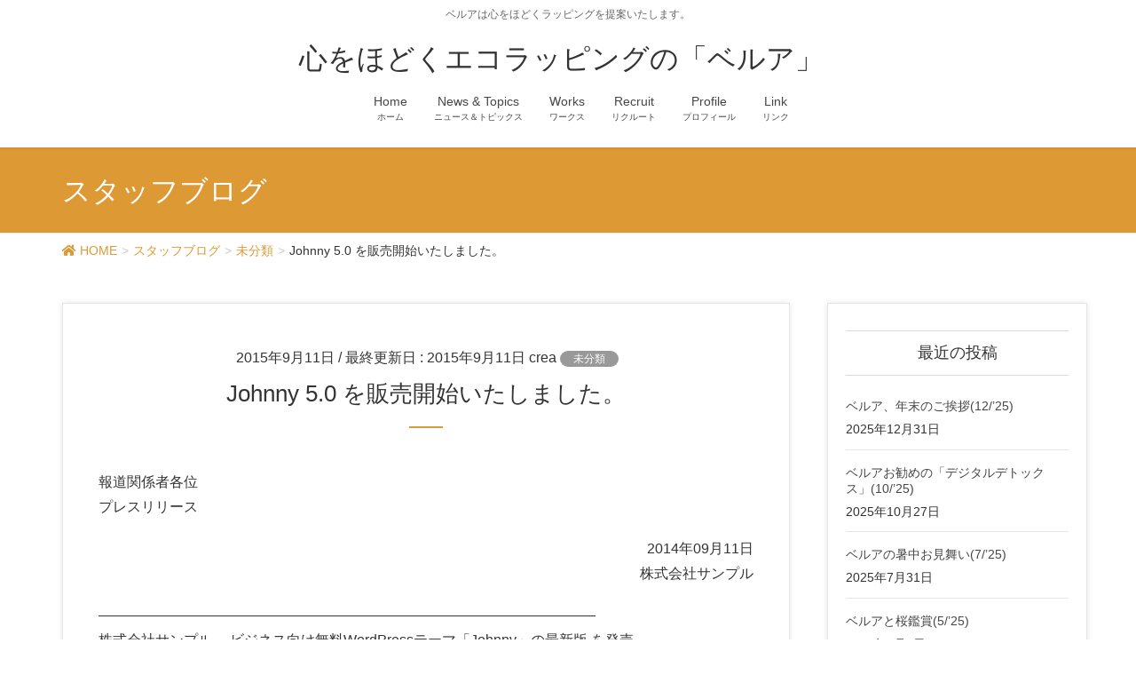

--- FILE ---
content_type: text/html; charset=UTF-8
request_url: https://bell-a.com/2015/09/11/johnny-5-0-%E3%82%92%E8%B2%A9%E5%A3%B2%E9%96%8B%E5%A7%8B%E3%81%84%E3%81%9F%E3%81%97%E3%81%BE%E3%81%97%E3%81%9F%E3%80%82/
body_size: 12332
content:
<!DOCTYPE html>
<html lang="ja">
<head>
<meta charset="utf-8">
<meta http-equiv="X-UA-Compatible" content="IE=edge">
<meta name="viewport" content="width=device-width, initial-scale=1">
<title>Johnny 5.0 を販売開始いたしました。 &#8211; 心をほどくエコラッピングの「ベルア」</title>
<meta name='robots' content='max-image-preview:large' />
<link rel='dns-prefetch' href='//webfonts.xserver.jp' />
<link rel="alternate" type="application/rss+xml" title="心をほどくエコラッピングの「ベルア」 &raquo; フィード" href="https://bell-a.com/feed/" />
<link rel="alternate" type="application/rss+xml" title="心をほどくエコラッピングの「ベルア」 &raquo; コメントフィード" href="https://bell-a.com/comments/feed/" />
<link rel="alternate" type="application/rss+xml" title="心をほどくエコラッピングの「ベルア」 &raquo; Johnny 5.0 を販売開始いたしました。 のコメントのフィード" href="https://bell-a.com/2015/09/11/johnny-5-0-%e3%82%92%e8%b2%a9%e5%a3%b2%e9%96%8b%e5%a7%8b%e3%81%84%e3%81%9f%e3%81%97%e3%81%be%e3%81%97%e3%81%9f%e3%80%82/feed/" />
<link rel="alternate" title="oEmbed (JSON)" type="application/json+oembed" href="https://bell-a.com/wp-json/oembed/1.0/embed?url=https%3A%2F%2Fbell-a.com%2F2015%2F09%2F11%2Fjohnny-5-0-%25e3%2582%2592%25e8%25b2%25a9%25e5%25a3%25b2%25e9%2596%258b%25e5%25a7%258b%25e3%2581%2584%25e3%2581%259f%25e3%2581%2597%25e3%2581%25be%25e3%2581%2597%25e3%2581%259f%25e3%2580%2582%2F" />
<link rel="alternate" title="oEmbed (XML)" type="text/xml+oembed" href="https://bell-a.com/wp-json/oembed/1.0/embed?url=https%3A%2F%2Fbell-a.com%2F2015%2F09%2F11%2Fjohnny-5-0-%25e3%2582%2592%25e8%25b2%25a9%25e5%25a3%25b2%25e9%2596%258b%25e5%25a7%258b%25e3%2581%2584%25e3%2581%259f%25e3%2581%2597%25e3%2581%25be%25e3%2581%2597%25e3%2581%259f%25e3%2580%2582%2F&#038;format=xml" />
<style id='wp-img-auto-sizes-contain-inline-css' type='text/css'>
img:is([sizes=auto i],[sizes^="auto," i]){contain-intrinsic-size:3000px 1500px}
/*# sourceURL=wp-img-auto-sizes-contain-inline-css */
</style>
<link rel='stylesheet' id='font-awesome-css' href='https://bell-a.com/wp/wp-content/themes/lightning-pro/inc/font-awesome/versions/5.6.0/css/all.min.css?ver=5.6' type='text/css' media='all' />
<style id='wp-emoji-styles-inline-css' type='text/css'>

	img.wp-smiley, img.emoji {
		display: inline !important;
		border: none !important;
		box-shadow: none !important;
		height: 1em !important;
		width: 1em !important;
		margin: 0 0.07em !important;
		vertical-align: -0.1em !important;
		background: none !important;
		padding: 0 !important;
	}
/*# sourceURL=wp-emoji-styles-inline-css */
</style>
<style id='wp-block-library-inline-css' type='text/css'>
:root{--wp-block-synced-color:#7a00df;--wp-block-synced-color--rgb:122,0,223;--wp-bound-block-color:var(--wp-block-synced-color);--wp-editor-canvas-background:#ddd;--wp-admin-theme-color:#007cba;--wp-admin-theme-color--rgb:0,124,186;--wp-admin-theme-color-darker-10:#006ba1;--wp-admin-theme-color-darker-10--rgb:0,107,160.5;--wp-admin-theme-color-darker-20:#005a87;--wp-admin-theme-color-darker-20--rgb:0,90,135;--wp-admin-border-width-focus:2px}@media (min-resolution:192dpi){:root{--wp-admin-border-width-focus:1.5px}}.wp-element-button{cursor:pointer}:root .has-very-light-gray-background-color{background-color:#eee}:root .has-very-dark-gray-background-color{background-color:#313131}:root .has-very-light-gray-color{color:#eee}:root .has-very-dark-gray-color{color:#313131}:root .has-vivid-green-cyan-to-vivid-cyan-blue-gradient-background{background:linear-gradient(135deg,#00d084,#0693e3)}:root .has-purple-crush-gradient-background{background:linear-gradient(135deg,#34e2e4,#4721fb 50%,#ab1dfe)}:root .has-hazy-dawn-gradient-background{background:linear-gradient(135deg,#faaca8,#dad0ec)}:root .has-subdued-olive-gradient-background{background:linear-gradient(135deg,#fafae1,#67a671)}:root .has-atomic-cream-gradient-background{background:linear-gradient(135deg,#fdd79a,#004a59)}:root .has-nightshade-gradient-background{background:linear-gradient(135deg,#330968,#31cdcf)}:root .has-midnight-gradient-background{background:linear-gradient(135deg,#020381,#2874fc)}:root{--wp--preset--font-size--normal:16px;--wp--preset--font-size--huge:42px}.has-regular-font-size{font-size:1em}.has-larger-font-size{font-size:2.625em}.has-normal-font-size{font-size:var(--wp--preset--font-size--normal)}.has-huge-font-size{font-size:var(--wp--preset--font-size--huge)}.has-text-align-center{text-align:center}.has-text-align-left{text-align:left}.has-text-align-right{text-align:right}.has-fit-text{white-space:nowrap!important}#end-resizable-editor-section{display:none}.aligncenter{clear:both}.items-justified-left{justify-content:flex-start}.items-justified-center{justify-content:center}.items-justified-right{justify-content:flex-end}.items-justified-space-between{justify-content:space-between}.screen-reader-text{border:0;clip-path:inset(50%);height:1px;margin:-1px;overflow:hidden;padding:0;position:absolute;width:1px;word-wrap:normal!important}.screen-reader-text:focus{background-color:#ddd;clip-path:none;color:#444;display:block;font-size:1em;height:auto;left:5px;line-height:normal;padding:15px 23px 14px;text-decoration:none;top:5px;width:auto;z-index:100000}html :where(.has-border-color){border-style:solid}html :where([style*=border-top-color]){border-top-style:solid}html :where([style*=border-right-color]){border-right-style:solid}html :where([style*=border-bottom-color]){border-bottom-style:solid}html :where([style*=border-left-color]){border-left-style:solid}html :where([style*=border-width]){border-style:solid}html :where([style*=border-top-width]){border-top-style:solid}html :where([style*=border-right-width]){border-right-style:solid}html :where([style*=border-bottom-width]){border-bottom-style:solid}html :where([style*=border-left-width]){border-left-style:solid}html :where(img[class*=wp-image-]){height:auto;max-width:100%}:where(figure){margin:0 0 1em}html :where(.is-position-sticky){--wp-admin--admin-bar--position-offset:var(--wp-admin--admin-bar--height,0px)}@media screen and (max-width:600px){html :where(.is-position-sticky){--wp-admin--admin-bar--position-offset:0px}}

/*# sourceURL=wp-block-library-inline-css */
</style><style id='global-styles-inline-css' type='text/css'>
:root{--wp--preset--aspect-ratio--square: 1;--wp--preset--aspect-ratio--4-3: 4/3;--wp--preset--aspect-ratio--3-4: 3/4;--wp--preset--aspect-ratio--3-2: 3/2;--wp--preset--aspect-ratio--2-3: 2/3;--wp--preset--aspect-ratio--16-9: 16/9;--wp--preset--aspect-ratio--9-16: 9/16;--wp--preset--color--black: #000000;--wp--preset--color--cyan-bluish-gray: #abb8c3;--wp--preset--color--white: #ffffff;--wp--preset--color--pale-pink: #f78da7;--wp--preset--color--vivid-red: #cf2e2e;--wp--preset--color--luminous-vivid-orange: #ff6900;--wp--preset--color--luminous-vivid-amber: #fcb900;--wp--preset--color--light-green-cyan: #7bdcb5;--wp--preset--color--vivid-green-cyan: #00d084;--wp--preset--color--pale-cyan-blue: #8ed1fc;--wp--preset--color--vivid-cyan-blue: #0693e3;--wp--preset--color--vivid-purple: #9b51e0;--wp--preset--gradient--vivid-cyan-blue-to-vivid-purple: linear-gradient(135deg,rgb(6,147,227) 0%,rgb(155,81,224) 100%);--wp--preset--gradient--light-green-cyan-to-vivid-green-cyan: linear-gradient(135deg,rgb(122,220,180) 0%,rgb(0,208,130) 100%);--wp--preset--gradient--luminous-vivid-amber-to-luminous-vivid-orange: linear-gradient(135deg,rgb(252,185,0) 0%,rgb(255,105,0) 100%);--wp--preset--gradient--luminous-vivid-orange-to-vivid-red: linear-gradient(135deg,rgb(255,105,0) 0%,rgb(207,46,46) 100%);--wp--preset--gradient--very-light-gray-to-cyan-bluish-gray: linear-gradient(135deg,rgb(238,238,238) 0%,rgb(169,184,195) 100%);--wp--preset--gradient--cool-to-warm-spectrum: linear-gradient(135deg,rgb(74,234,220) 0%,rgb(151,120,209) 20%,rgb(207,42,186) 40%,rgb(238,44,130) 60%,rgb(251,105,98) 80%,rgb(254,248,76) 100%);--wp--preset--gradient--blush-light-purple: linear-gradient(135deg,rgb(255,206,236) 0%,rgb(152,150,240) 100%);--wp--preset--gradient--blush-bordeaux: linear-gradient(135deg,rgb(254,205,165) 0%,rgb(254,45,45) 50%,rgb(107,0,62) 100%);--wp--preset--gradient--luminous-dusk: linear-gradient(135deg,rgb(255,203,112) 0%,rgb(199,81,192) 50%,rgb(65,88,208) 100%);--wp--preset--gradient--pale-ocean: linear-gradient(135deg,rgb(255,245,203) 0%,rgb(182,227,212) 50%,rgb(51,167,181) 100%);--wp--preset--gradient--electric-grass: linear-gradient(135deg,rgb(202,248,128) 0%,rgb(113,206,126) 100%);--wp--preset--gradient--midnight: linear-gradient(135deg,rgb(2,3,129) 0%,rgb(40,116,252) 100%);--wp--preset--font-size--small: 13px;--wp--preset--font-size--medium: 20px;--wp--preset--font-size--large: 36px;--wp--preset--font-size--x-large: 42px;--wp--preset--spacing--20: 0.44rem;--wp--preset--spacing--30: 0.67rem;--wp--preset--spacing--40: 1rem;--wp--preset--spacing--50: 1.5rem;--wp--preset--spacing--60: 2.25rem;--wp--preset--spacing--70: 3.38rem;--wp--preset--spacing--80: 5.06rem;--wp--preset--shadow--natural: 6px 6px 9px rgba(0, 0, 0, 0.2);--wp--preset--shadow--deep: 12px 12px 50px rgba(0, 0, 0, 0.4);--wp--preset--shadow--sharp: 6px 6px 0px rgba(0, 0, 0, 0.2);--wp--preset--shadow--outlined: 6px 6px 0px -3px rgb(255, 255, 255), 6px 6px rgb(0, 0, 0);--wp--preset--shadow--crisp: 6px 6px 0px rgb(0, 0, 0);}:where(.is-layout-flex){gap: 0.5em;}:where(.is-layout-grid){gap: 0.5em;}body .is-layout-flex{display: flex;}.is-layout-flex{flex-wrap: wrap;align-items: center;}.is-layout-flex > :is(*, div){margin: 0;}body .is-layout-grid{display: grid;}.is-layout-grid > :is(*, div){margin: 0;}:where(.wp-block-columns.is-layout-flex){gap: 2em;}:where(.wp-block-columns.is-layout-grid){gap: 2em;}:where(.wp-block-post-template.is-layout-flex){gap: 1.25em;}:where(.wp-block-post-template.is-layout-grid){gap: 1.25em;}.has-black-color{color: var(--wp--preset--color--black) !important;}.has-cyan-bluish-gray-color{color: var(--wp--preset--color--cyan-bluish-gray) !important;}.has-white-color{color: var(--wp--preset--color--white) !important;}.has-pale-pink-color{color: var(--wp--preset--color--pale-pink) !important;}.has-vivid-red-color{color: var(--wp--preset--color--vivid-red) !important;}.has-luminous-vivid-orange-color{color: var(--wp--preset--color--luminous-vivid-orange) !important;}.has-luminous-vivid-amber-color{color: var(--wp--preset--color--luminous-vivid-amber) !important;}.has-light-green-cyan-color{color: var(--wp--preset--color--light-green-cyan) !important;}.has-vivid-green-cyan-color{color: var(--wp--preset--color--vivid-green-cyan) !important;}.has-pale-cyan-blue-color{color: var(--wp--preset--color--pale-cyan-blue) !important;}.has-vivid-cyan-blue-color{color: var(--wp--preset--color--vivid-cyan-blue) !important;}.has-vivid-purple-color{color: var(--wp--preset--color--vivid-purple) !important;}.has-black-background-color{background-color: var(--wp--preset--color--black) !important;}.has-cyan-bluish-gray-background-color{background-color: var(--wp--preset--color--cyan-bluish-gray) !important;}.has-white-background-color{background-color: var(--wp--preset--color--white) !important;}.has-pale-pink-background-color{background-color: var(--wp--preset--color--pale-pink) !important;}.has-vivid-red-background-color{background-color: var(--wp--preset--color--vivid-red) !important;}.has-luminous-vivid-orange-background-color{background-color: var(--wp--preset--color--luminous-vivid-orange) !important;}.has-luminous-vivid-amber-background-color{background-color: var(--wp--preset--color--luminous-vivid-amber) !important;}.has-light-green-cyan-background-color{background-color: var(--wp--preset--color--light-green-cyan) !important;}.has-vivid-green-cyan-background-color{background-color: var(--wp--preset--color--vivid-green-cyan) !important;}.has-pale-cyan-blue-background-color{background-color: var(--wp--preset--color--pale-cyan-blue) !important;}.has-vivid-cyan-blue-background-color{background-color: var(--wp--preset--color--vivid-cyan-blue) !important;}.has-vivid-purple-background-color{background-color: var(--wp--preset--color--vivid-purple) !important;}.has-black-border-color{border-color: var(--wp--preset--color--black) !important;}.has-cyan-bluish-gray-border-color{border-color: var(--wp--preset--color--cyan-bluish-gray) !important;}.has-white-border-color{border-color: var(--wp--preset--color--white) !important;}.has-pale-pink-border-color{border-color: var(--wp--preset--color--pale-pink) !important;}.has-vivid-red-border-color{border-color: var(--wp--preset--color--vivid-red) !important;}.has-luminous-vivid-orange-border-color{border-color: var(--wp--preset--color--luminous-vivid-orange) !important;}.has-luminous-vivid-amber-border-color{border-color: var(--wp--preset--color--luminous-vivid-amber) !important;}.has-light-green-cyan-border-color{border-color: var(--wp--preset--color--light-green-cyan) !important;}.has-vivid-green-cyan-border-color{border-color: var(--wp--preset--color--vivid-green-cyan) !important;}.has-pale-cyan-blue-border-color{border-color: var(--wp--preset--color--pale-cyan-blue) !important;}.has-vivid-cyan-blue-border-color{border-color: var(--wp--preset--color--vivid-cyan-blue) !important;}.has-vivid-purple-border-color{border-color: var(--wp--preset--color--vivid-purple) !important;}.has-vivid-cyan-blue-to-vivid-purple-gradient-background{background: var(--wp--preset--gradient--vivid-cyan-blue-to-vivid-purple) !important;}.has-light-green-cyan-to-vivid-green-cyan-gradient-background{background: var(--wp--preset--gradient--light-green-cyan-to-vivid-green-cyan) !important;}.has-luminous-vivid-amber-to-luminous-vivid-orange-gradient-background{background: var(--wp--preset--gradient--luminous-vivid-amber-to-luminous-vivid-orange) !important;}.has-luminous-vivid-orange-to-vivid-red-gradient-background{background: var(--wp--preset--gradient--luminous-vivid-orange-to-vivid-red) !important;}.has-very-light-gray-to-cyan-bluish-gray-gradient-background{background: var(--wp--preset--gradient--very-light-gray-to-cyan-bluish-gray) !important;}.has-cool-to-warm-spectrum-gradient-background{background: var(--wp--preset--gradient--cool-to-warm-spectrum) !important;}.has-blush-light-purple-gradient-background{background: var(--wp--preset--gradient--blush-light-purple) !important;}.has-blush-bordeaux-gradient-background{background: var(--wp--preset--gradient--blush-bordeaux) !important;}.has-luminous-dusk-gradient-background{background: var(--wp--preset--gradient--luminous-dusk) !important;}.has-pale-ocean-gradient-background{background: var(--wp--preset--gradient--pale-ocean) !important;}.has-electric-grass-gradient-background{background: var(--wp--preset--gradient--electric-grass) !important;}.has-midnight-gradient-background{background: var(--wp--preset--gradient--midnight) !important;}.has-small-font-size{font-size: var(--wp--preset--font-size--small) !important;}.has-medium-font-size{font-size: var(--wp--preset--font-size--medium) !important;}.has-large-font-size{font-size: var(--wp--preset--font-size--large) !important;}.has-x-large-font-size{font-size: var(--wp--preset--font-size--x-large) !important;}
/*# sourceURL=global-styles-inline-css */
</style>

<style id='classic-theme-styles-inline-css' type='text/css'>
/*! This file is auto-generated */
.wp-block-button__link{color:#fff;background-color:#32373c;border-radius:9999px;box-shadow:none;text-decoration:none;padding:calc(.667em + 2px) calc(1.333em + 2px);font-size:1.125em}.wp-block-file__button{background:#32373c;color:#fff;text-decoration:none}
/*# sourceURL=/wp-includes/css/classic-themes.min.css */
</style>
<link rel='stylesheet' id='contact-form-7-css' href='https://bell-a.com/wp/wp-content/plugins/contact-form-7/includes/css/styles.css?ver=5.1.6' type='text/css' media='all' />
<link rel='stylesheet' id='lightning-common-style-css' href='https://bell-a.com/wp/wp-content/themes/lightning-pro/assets/css/common.css?ver=1.6.3' type='text/css' media='all' />
<link rel='stylesheet' id='lightning-design-style-css' href='https://bell-a.com/wp/wp-content/plugins/lightning-skin-charm/css/style.css?ver=4.3.1' type='text/css' media='all' />
<style id='lightning-design-style-inline-css' type='text/css'>
/* ltg theme common */.color_key_bg,.color_key_bg_hover:hover{background-color: #dd9933;}.color_key_txt,.color_key_txt_hover:hover{color: #dd9933;}.color_key_border,.color_key_border_hover:hover{border-color: #dd9933;}.color_key_dark_bg,.color_key_dark_bg_hover:hover{background-color: #dd9933;}.color_key_dark_txt,.color_key_dark_txt_hover:hover{color: #dd9933;}.color_key_dark_border,.color_key_dark_border_hover:hover{border-color: #dd9933;}
.bbp-submit-wrapper .button.submit,.woocommerce a.button.alt:hover,.woocommerce-product-search button:hover,.woocommerce button.button.alt { background-color:#dd9933 ; }.bbp-submit-wrapper .button.submit:hover,.woocommerce a.button.alt,.woocommerce-product-search button,.woocommerce button.button.alt:hover { background-color:#dd9933 ; }.woocommerce ul.product_list_widget li a:hover img { border-color:#dd9933; }.veu_color_txt_key { color:#dd9933 ; }.veu_color_bg_key { background-color:#dd9933 ; }.veu_color_border_key { border-color:#dd9933 ; }.btn-default { border-color:#dd9933;color:#dd9933;}.btn-default:focus,.btn-default:hover { border-color:#dd9933;background-color: #dd9933; }.btn-primary { background-color:#dd9933;border-color:#dd9933; }.btn-primary:focus,.btn-primary:hover { background-color:#dd9933;border-color:#dd9933; }
.tagcloud a:before { font-family: "Font Awesome 5 Free";content: "\f02b";font-weight: bold; }
/* page header */.page-header{color:#ffffff;background-color:#dd9933;}.page-header h1.page-header_pageTitle,.page-header div.page-header_pageTitle{margin-top:1em;margin-bottom:calc( 1em - 0.1em );}
/*# sourceURL=lightning-design-style-inline-css */
</style>
<link rel='stylesheet' id='lightning-theme-style-css' href='https://bell-a.com/wp/wp-content/themes/lightning-pro/style.css?ver=1.6.3' type='text/css' media='all' />
<script type="text/javascript" src="https://bell-a.com/wp/wp-includes/js/jquery/jquery.min.js?ver=3.7.1" id="jquery-core-js"></script>
<script type="text/javascript" id="jquery-core-js-after">
/* <![CDATA[ */
jQuery(document).ready(function($){$(window).scroll(function () {var siteHeader_height = jQuery('.siteHeader').outerHeight();var scroll = $(this).scrollTop();if ($(this).scrollTop() > siteHeader_height) {$('body').addClass('header_scrolled');} else {$('body').removeClass('header_scrolled');}});});
//# sourceURL=jquery-core-js-after
/* ]]> */
</script>
<script type="text/javascript" src="https://bell-a.com/wp/wp-includes/js/jquery/jquery-migrate.min.js?ver=3.4.1" id="jquery-migrate-js"></script>
<script type="text/javascript" src="//webfonts.xserver.jp/js/xserver.js?ver=1.2.4" id="typesquare_std-js"></script>
<link rel="https://api.w.org/" href="https://bell-a.com/wp-json/" /><link rel="alternate" title="JSON" type="application/json" href="https://bell-a.com/wp-json/wp/v2/posts/624" /><link rel="EditURI" type="application/rsd+xml" title="RSD" href="https://bell-a.com/wp/xmlrpc.php?rsd" />
<meta name="generator" content="WordPress 6.9" />
<link rel="canonical" href="https://bell-a.com/2015/09/11/johnny-5-0-%e3%82%92%e8%b2%a9%e5%a3%b2%e9%96%8b%e5%a7%8b%e3%81%84%e3%81%9f%e3%81%97%e3%81%be%e3%81%97%e3%81%9f%e3%80%82/" />
<link rel='shortlink' href='https://bell-a.com/?p=624' />
<style>h1.entry-title:first-letter, .single h1.entry-title:first-letter { color:inherit; }
h1.entry-title:hover:first-letter { color:inherit }
h1.entry-title:hover a{ color:#dd9933!important; }
.menuBtn:hover, .menuBtn:active, .menuBtn:focus{ background-color:#dd9933; color: #fff; border-color:#dd9933; }.btn-default:focus, .btn-primary:focus { background-color:#dd9933; color: #fff; border-color: #d9d9d9; }ul.page-numbers li span.page-numbers.current{ background-color:#dd9933 }.entry-body h1:after, .entry-body h2:after, body:not(.home) .entry-title:after, .widget_ltg_adv_post_list .entry-title:after{ border-top: solid 2px #dd9933; }@media (min-width: 769px){ul.gMenu > .current_page_item > a{ border-bottom: solid 1px #dd9933; }}@media (max-width: 991px){ul.gMenu .current_page_item > a{ color : #dd9933; }}.mainSection .archive-header h1:after{ border-top : solid 2px #dd9933; }.mainSection .veu_postList.pt_0 .postList_body .postList_terms a:hover{ color: #dd9933; }.mainSection .veu_postList.pt_0 .postList_body .postList_terms:after{ border-top: solid 1px #dd9933; }.media .postList_body .media-heading a:hover{ color: #dd9933; }.nav > li a:hover{ color: #dd9933; }.widget_nav_menu ul li a:hover, .widget_archive ul li a:hover, .widget_categories ul li a:hover, .widget_recent_entries ul li a:hover{ color: #dd9933; }.pager li > a:hover, .pager li > a:focus{ background-color: #dd9933; color: #fff; }.page_top_btn { background-color:#dd9933;border-color:#fff;outline:1px solid #dd9933;}</style>
<!-- [ lightning skin charm style ] -->
<style>
.page-header_pageTitle{ text-shadow: none; }
</style>
<!-- [ lightning skin charm style end ] -->
<style type="text/css">
a { color:#dd9933; }
a:hover { color:#dd9933; }
</style>

</head>
<body class="wp-singular post-template-default single single-post postid-624 single-format-standard wp-theme-lightning-pro sidebar-fix fa_v5_css device-pc">
<div class="vk-mobile-nav-menu-btn">MENU</div><div class="vk-mobile-nav"><nav class="global-nav"><ul id="menu-headernavigation" class="vk-menu-acc  menu"><li id="menu-item-690" class="menu-item menu-item-type-post_type menu-item-object-page menu-item-home menu-item-690"><a href="https://bell-a.com/">Home</a></li>
<li id="menu-item-758" class="menu-item menu-item-type-taxonomy menu-item-object-category menu-item-758"><a href="https://bell-a.com/category/newstopics/">News &#038; Topics</a></li>
<li id="menu-item-757" class="menu-item menu-item-type-taxonomy menu-item-object-category menu-item-757"><a href="https://bell-a.com/category/works/">Works</a></li>
<li id="menu-item-738" class="menu-item menu-item-type-post_type menu-item-object-page menu-item-738"><a href="https://bell-a.com/recruit/">Recruit</a></li>
<li id="menu-item-756" class="menu-item menu-item-type-post_type menu-item-object-page menu-item-756"><a href="https://bell-a.com/profile/">Profile</a></li>
<li id="menu-item-803" class="menu-item menu-item-type-post_type menu-item-object-page menu-item-803"><a href="https://bell-a.com/link/">Link</a></li>
</ul></nav></div><header class="navbar siteHeader">
	<div class="container description_wrap"><p class="head_description">ベルアは心をほどくラッピングを提案いたします。</p></div>	<div class="container siteHeadContainer">
		<div class="navbar-header">
			<h1 class="navbar-brand siteHeader_logo">
			<a href="https://bell-a.com/"><span>
			心をほどくエコラッピングの「ベルア」			</span></a>
			</h1>
								</div>

		<div id="gMenu_outer" class="gMenu_outer"><nav class="menu-headernavigation-container"><ul id="menu-headernavigation-1" class="menu nav gMenu"><li id="menu-item-690" class="menu-item menu-item-type-post_type menu-item-object-page menu-item-home"><a href="https://bell-a.com/"><strong class="gMenu_name">Home</strong><span class="gMenu_description">ホーム</span></a></li>
<li id="menu-item-758" class="menu-item menu-item-type-taxonomy menu-item-object-category"><a href="https://bell-a.com/category/newstopics/"><strong class="gMenu_name">News &#038; Topics</strong><span class="gMenu_description">ニュース＆トピックス</span></a></li>
<li id="menu-item-757" class="menu-item menu-item-type-taxonomy menu-item-object-category"><a href="https://bell-a.com/category/works/"><strong class="gMenu_name">Works</strong><span class="gMenu_description">ワークス</span></a></li>
<li id="menu-item-738" class="menu-item menu-item-type-post_type menu-item-object-page"><a href="https://bell-a.com/recruit/"><strong class="gMenu_name">Recruit</strong><span class="gMenu_description">リクルート</span></a></li>
<li id="menu-item-756" class="menu-item menu-item-type-post_type menu-item-object-page"><a href="https://bell-a.com/profile/"><strong class="gMenu_name">Profile</strong><span class="gMenu_description">プロフィール</span></a></li>
<li id="menu-item-803" class="menu-item menu-item-type-post_type menu-item-object-page"><a href="https://bell-a.com/link/"><strong class="gMenu_name">Link</strong><span class="gMenu_description">リンク</span></a></li>
</ul></nav></div>	</div>
	</header>

<div class="section page-header"><div class="container"><div class="row"><div class="col-md-12">
<div class="page-header_pageTitle">
スタッフブログ</div>
</div></div></div></div><!-- [ /.page-header ] -->
<!-- [ .breadSection ] -->
<div class="section breadSection">
<div class="container">
<div class="row">
<ol class="breadcrumb"><li id="panHome"><a href="https://bell-a.com/"><span><i class="fa fa-home"></i> HOME</span></a></li><li><a href="https://bell-a.com/blog/"><span>スタッフブログ</span></a></li><li><a href="https://bell-a.com/category/%e6%9c%aa%e5%88%86%e9%a1%9e/"><span>未分類</span></a></li><li><span>Johnny 5.0 を販売開始いたしました。</span></li></ol>
</div>
</div>
</div>
<!-- [ /.breadSection ] -->
<div class="section siteContent">
<div class="container">
<div class="row">

<div class="col-md-8 mainSection" id="main" role="main">

			<article id="post-624" class="post-624 post type-post status-publish format-standard has-post-thumbnail hentry category-1">
		<header>
		<div class="entry-meta">


<span class="published entry-meta_items">2015年9月11日</span>

<span class="entry-meta_items entry-meta_updated">/ 最終更新日 : <span class="updated">2015年9月11日</span></span>


	
	<span class="vcard author entry-meta_items entry-meta_items_author"><span class="fn">crea</span></span>



<span class="entry-meta_items entry-meta_items_term"><a href="https://bell-a.com/category/%e6%9c%aa%e5%88%86%e9%a1%9e/" class="btn btn-xs btn-primary" style="background-color:#999999;border:none;">未分類</a></span>
</div>
		<h1 class="entry-title">Johnny 5.0 を販売開始いたしました。</h1>
		</header>

		<div class="entry-body">
		<p>報道関係者各位<br />
プレスリリース</p>
<p style="text-align: right;">2014年09月11日<br />
株式会社サンプル</p>
<p>―――――――――――――――――――――――――――――――――――<br />
株式会社サンプル、 ビジネス向け無料WordPressテーマ「Johnny」の最新版 を発売<br />
&#8211; 特別な知識がなくても簡単に高機能な更新システム付きホームページが開設可能に &#8211;<br />
―――――――――――――――――――――――――――――――――――</p>
<p>インターネット広告事業を行う、株式会社サンプル（本社・愛知県あま市、代表取締役・山田じょに次郎）は、本日、無料でウェブサイトを作成出来るビジネス向け高機能WordPressテーマ「Johnny（http://XXXX.XXX）」の最新バージョンを無料配布開始しました。</p>
<p>Johnnyは日本のビジネス向けウェブサイトに特化した構成となっており、専門の知識が無くても、管理画面からの設定だけでハイクオリティな企業や店舗などのウェブサイトを開設する事が出来ます。勿論マートフォンにも対応しています。</p>
<p>【Johnny】<br />
ＵＲＬ：http://XXXX.XXX/<br />
ＵＲＬ：http://XXXX.XXX/info/johnny5/ (プレスリリース)</p>
<p>【Johnny5】<br />
2012年2月に配布開始して以来、約10万ダウンロードされている企業サイト向けWordPressテーマの決定版「Johnny」の最新バージョン。<br />
今回のバージョンアップでは全く新しいデザインが追加され、トップページに表示する要素・順番も自由に設定出来るようになるなど、より柔軟なサイト制作が可能になっている。</p>
<p>――――――――――――――――――――――――――<br />
＜ 本件に関するお問い合わせ先＞<br />
■報道関係者向けお問い合わせ先<br />
株式会社サンプル　広報部 伊藤<br />
e-mail：xxxxxxx@hogehogehoge.com<br />
TEL：00-0000-0000 (平日 00:00～00:00)<br />
――――――――――――――――――――――――――<br />
＜会社概要＞<br />
会社名　　：株式会社サンプル<br />
代表者　　：代表取締役　山田じょに次郎<br />
本社所在地：東京都新宿区○○○１－１－１　○○ビルＸＦ<br />
設立　　　：0000年00月00日<br />
ＵＲＬ　　：http://XXXX.XXX/<br />
主な事業　：ウェブサイト制作、システム開発、インターネット広告代理業<br />
――――――――――――――――――――――――――</p>
		</div><!-- [ /.entry-body ] -->

		<div class="entry-footer">
		
				<div class="entry-meta-dataList"><dl><dt>カテゴリー</dt><dd><a href="https://bell-a.com/category/%e6%9c%aa%e5%88%86%e9%a1%9e/">未分類</a></dd></dl></div>
					</div><!-- [ /.entry-footer ] -->

		
<div id="comments" class="comments-area">

	
	
	
		<div id="respond" class="comment-respond">
		<h3 id="reply-title" class="comment-reply-title">コメントを残す <small><a rel="nofollow" id="cancel-comment-reply-link" href="/2015/09/11/johnny-5-0-%E3%82%92%E8%B2%A9%E5%A3%B2%E9%96%8B%E5%A7%8B%E3%81%84%E3%81%9F%E3%81%97%E3%81%BE%E3%81%97%E3%81%9F%E3%80%82/#respond" style="display:none;">コメントをキャンセル</a></small></h3><p class="must-log-in">コメントを投稿するには<a href="https://bell-a.com/wp/wp-login.php?redirect_to=https%3A%2F%2Fbell-a.com%2F2015%2F09%2F11%2Fjohnny-5-0-%25e3%2582%2592%25e8%25b2%25a9%25e5%25a3%25b2%25e9%2596%258b%25e5%25a7%258b%25e3%2581%2584%25e3%2581%259f%25e3%2581%2597%25e3%2581%25be%25e3%2581%2597%25e3%2581%259f%25e3%2580%2582%2F">ログイン</a>してください。</p>	</div><!-- #respond -->
	
</div><!-- #comments -->
	</article>
	
<nav>
  <ul class="pager">
	<li class="previous"><a href="https://bell-a.com/2015/09/11/%e3%83%9b%e3%83%bc%e3%83%a0%e3%83%9a%e3%83%bc%e3%82%b8%e3%82%92%e3%83%aa%e3%83%8b%e3%83%a5%e3%83%bc%e3%82%a2%e3%83%ab%e3%81%97%e3%81%be%e3%81%97%e3%81%9f%e3%80%82/" rel="prev">ホームページをリニューアルしました。</a></li>
	<li class="next"><a href="https://bell-a.com/2015/09/20/%e6%95%ac%e8%80%81%e3%81%ae%e6%97%a5%e3%83%a9%e3%83%83%e3%83%94%e3%83%b3%e3%82%b02015/" rel="next">敬老の日ラッピング2015</a></li>
  </ul>
</nav>

</div><!-- [ /.mainSection ] -->

<div class="col-md-3 col-md-offset-1 subSection sideSection">


<aside class="widget">
<h1 class="subSection-title">最近の投稿</h1>

  <div class="media">

	
	<div class="media-body">
	  <h4 class="media-heading"><a href="https://bell-a.com/2025/12/31/%e3%83%99%e3%83%ab%e3%82%a2%e3%80%81%e5%b9%b4%e6%9c%ab%e3%81%ae%e3%81%94%e6%8c%a8%e6%8b%b612-25/">ベルア、年末のご挨拶(12/&#8217;25)</a></h4>
	  <div class="published entry-meta_items">2025年12月31日</div>
	</div>
  </div>


  <div class="media">

	
	<div class="media-body">
	  <h4 class="media-heading"><a href="https://bell-a.com/2025/10/27/%e3%83%99%e3%83%ab%e3%82%a2%e3%81%8a%e5%8b%a7%e3%82%81%e3%81%ae%e3%80%8c%e3%83%87%e3%82%b8%e3%82%bf%e3%83%ab%e3%83%87%e3%83%88%e3%83%83%e3%82%af%e3%82%b9%e3%80%8d10-25/">ベルアお勧めの「デジタルデトックス」(10/&#8217;25)</a></h4>
	  <div class="published entry-meta_items">2025年10月27日</div>
	</div>
  </div>


  <div class="media">

	
	<div class="media-body">
	  <h4 class="media-heading"><a href="https://bell-a.com/2025/07/31/%e3%83%99%e3%83%ab%e3%82%a2%e3%81%ae%e6%9a%91%e4%b8%ad%e3%81%8a%e8%a6%8b%e8%88%9e%e3%81%847-25/">ベルアの暑中お見舞い(7/&#8217;25)</a></h4>
	  <div class="published entry-meta_items">2025年7月31日</div>
	</div>
  </div>


  <div class="media">

	
	<div class="media-body">
	  <h4 class="media-heading"><a href="https://bell-a.com/2025/05/06/%e3%83%99%e3%83%ab%e3%82%a2%e3%81%a8%e6%a1%9c%e9%91%91%e8%b3%9e5-25/">ベルアと桜鑑賞(5/&#8217;25)</a></h4>
	  <div class="published entry-meta_items">2025年5月6日</div>
	</div>
  </div>


  <div class="media">

	
	<div class="media-body">
	  <h4 class="media-heading"><a href="https://bell-a.com/2025/03/23/%e5%b9%b4%e5%ba%a6%e6%9c%ab%e3%81%ae%e3%83%99%e3%83%ab%e3%82%a23-25/">年度末のベルア(3/&#8217;25)</a></h4>
	  <div class="published entry-meta_items">2025年3月23日</div>
	</div>
  </div>


  <div class="media">

	
	<div class="media-body">
	  <h4 class="media-heading"><a href="https://bell-a.com/2025/02/24/%e3%83%99%e3%83%ab%e3%82%a2%e3%81%a8%e7%92%b0%e5%a2%83%e3%82%92%e6%95%b4%e3%81%88%e3%81%be%e3%81%97%e3%82%87%e3%81%862-25/">ベルアと環境を整えましょう(2/&#8217;25)</a></h4>
	  <div class="published entry-meta_items">2025年2月24日</div>
	</div>
  </div>


  <div class="media">

	
	<div class="media-body">
	  <h4 class="media-heading"><a href="https://bell-a.com/2025/01/21/%e3%83%99%e3%83%ab%e3%82%a2%e3%81%a8instagram%e3%81%8b%e3%82%89%e3%81%ae%e3%83%97%e3%83%ac%e3%82%bc%e3%83%b3%e3%83%881-25/">ベルアとInstagramからのプレゼント(1/&#8217;25)</a></h4>
	  <div class="published entry-meta_items">2025年1月21日</div>
	</div>
  </div>


  <div class="media">

	
	<div class="media-body">
	  <h4 class="media-heading"><a href="https://bell-a.com/2024/12/30/%e3%83%99%e3%83%ab%e3%82%a2%e3%81%ae%e5%b9%b4%e6%9c%ab%e5%b9%b4%e5%a7%8b%e3%81%ae%e3%81%94%e6%8c%a8%e6%8b%b612-24/">ベルアの年末年始のご挨拶(12/&#8217;24)</a></h4>
	  <div class="published entry-meta_items">2024年12月30日</div>
	</div>
  </div>


  <div class="media">

	
	<div class="media-body">
	  <h4 class="media-heading"><a href="https://bell-a.com/2024/11/28/%e3%81%94%e7%84%a1%e6%b2%99%e6%b1%b0%e3%81%aa%e3%83%99%e3%83%ab%e3%82%a2%e3%81%a7%e3%81%9911-24/">ご無沙汰なベルアです(11/&#8217;24)</a></h4>
	  <div class="published entry-meta_items">2024年11月28日</div>
	</div>
  </div>


  <div class="media">

	
	<div class="media-body">
	  <h4 class="media-heading"><a href="https://bell-a.com/2024/04/07/%e3%83%99%e3%83%ab%e3%82%a2%e3%81%ae%e8%ba%ab%e4%bd%93%e3%81%ab%e5%84%aa%e3%81%97%e3%81%84%e3%82%af%e3%83%ac%e3%83%bc%e3%83%974-24/">ベルアの身体に優しいクレープ(4/&#8217;24)</a></h4>
	  <div class="published entry-meta_items">2024年4月7日</div>
	</div>
  </div>

</aside>

<aside class="widget widget_categories widget_link_list">
<nav class="localNav">
<h1 class="subSection-title">カテゴリー</h1>
<ul>
		<li class="cat-item cat-item-3"><a href="https://bell-a.com/category/eventsseminar/">Events&amp;Seminar</a>
</li>
	<li class="cat-item cat-item-5"><a href="https://bell-a.com/category/newstopics/">News&amp;Topics</a>
</li>
	<li class="cat-item cat-item-2"><a href="https://bell-a.com/category/works/">Works</a>
</li>
	<li class="cat-item cat-item-1"><a href="https://bell-a.com/category/%e6%9c%aa%e5%88%86%e9%a1%9e/">未分類</a>
</li>
</ul>
</nav>
</aside>

<aside class="widget widget_archive widget_link_list">
<nav class="localNav">
<h1 class="subSection-title">アーカイブ</h1>
<ul>
		<li><a href='https://bell-a.com/2025/12/'>2025年12月</a></li>
	<li><a href='https://bell-a.com/2025/10/'>2025年10月</a></li>
	<li><a href='https://bell-a.com/2025/07/'>2025年7月</a></li>
	<li><a href='https://bell-a.com/2025/05/'>2025年5月</a></li>
	<li><a href='https://bell-a.com/2025/03/'>2025年3月</a></li>
	<li><a href='https://bell-a.com/2025/02/'>2025年2月</a></li>
	<li><a href='https://bell-a.com/2025/01/'>2025年1月</a></li>
	<li><a href='https://bell-a.com/2024/12/'>2024年12月</a></li>
	<li><a href='https://bell-a.com/2024/11/'>2024年11月</a></li>
	<li><a href='https://bell-a.com/2024/04/'>2024年4月</a></li>
	<li><a href='https://bell-a.com/2024/03/'>2024年3月</a></li>
	<li><a href='https://bell-a.com/2024/02/'>2024年2月</a></li>
	<li><a href='https://bell-a.com/2024/01/'>2024年1月</a></li>
	<li><a href='https://bell-a.com/2023/12/'>2023年12月</a></li>
	<li><a href='https://bell-a.com/2023/11/'>2023年11月</a></li>
	<li><a href='https://bell-a.com/2023/10/'>2023年10月</a></li>
	<li><a href='https://bell-a.com/2023/09/'>2023年9月</a></li>
	<li><a href='https://bell-a.com/2023/08/'>2023年8月</a></li>
	<li><a href='https://bell-a.com/2023/07/'>2023年7月</a></li>
	<li><a href='https://bell-a.com/2023/06/'>2023年6月</a></li>
	<li><a href='https://bell-a.com/2023/05/'>2023年5月</a></li>
	<li><a href='https://bell-a.com/2023/04/'>2023年4月</a></li>
	<li><a href='https://bell-a.com/2023/03/'>2023年3月</a></li>
	<li><a href='https://bell-a.com/2023/02/'>2023年2月</a></li>
	<li><a href='https://bell-a.com/2023/01/'>2023年1月</a></li>
	<li><a href='https://bell-a.com/2022/12/'>2022年12月</a></li>
	<li><a href='https://bell-a.com/2022/11/'>2022年11月</a></li>
	<li><a href='https://bell-a.com/2022/10/'>2022年10月</a></li>
	<li><a href='https://bell-a.com/2022/09/'>2022年9月</a></li>
	<li><a href='https://bell-a.com/2022/08/'>2022年8月</a></li>
	<li><a href='https://bell-a.com/2022/07/'>2022年7月</a></li>
	<li><a href='https://bell-a.com/2022/06/'>2022年6月</a></li>
	<li><a href='https://bell-a.com/2022/05/'>2022年5月</a></li>
	<li><a href='https://bell-a.com/2022/04/'>2022年4月</a></li>
	<li><a href='https://bell-a.com/2022/03/'>2022年3月</a></li>
	<li><a href='https://bell-a.com/2022/01/'>2022年1月</a></li>
	<li><a href='https://bell-a.com/2021/12/'>2021年12月</a></li>
	<li><a href='https://bell-a.com/2021/11/'>2021年11月</a></li>
	<li><a href='https://bell-a.com/2021/10/'>2021年10月</a></li>
	<li><a href='https://bell-a.com/2021/09/'>2021年9月</a></li>
	<li><a href='https://bell-a.com/2021/08/'>2021年8月</a></li>
	<li><a href='https://bell-a.com/2021/07/'>2021年7月</a></li>
	<li><a href='https://bell-a.com/2021/06/'>2021年6月</a></li>
	<li><a href='https://bell-a.com/2021/05/'>2021年5月</a></li>
	<li><a href='https://bell-a.com/2021/04/'>2021年4月</a></li>
	<li><a href='https://bell-a.com/2021/03/'>2021年3月</a></li>
	<li><a href='https://bell-a.com/2021/02/'>2021年2月</a></li>
	<li><a href='https://bell-a.com/2021/01/'>2021年1月</a></li>
	<li><a href='https://bell-a.com/2020/12/'>2020年12月</a></li>
	<li><a href='https://bell-a.com/2020/11/'>2020年11月</a></li>
	<li><a href='https://bell-a.com/2020/10/'>2020年10月</a></li>
	<li><a href='https://bell-a.com/2020/09/'>2020年9月</a></li>
	<li><a href='https://bell-a.com/2020/08/'>2020年8月</a></li>
	<li><a href='https://bell-a.com/2020/07/'>2020年7月</a></li>
	<li><a href='https://bell-a.com/2020/06/'>2020年6月</a></li>
	<li><a href='https://bell-a.com/2020/05/'>2020年5月</a></li>
	<li><a href='https://bell-a.com/2020/04/'>2020年4月</a></li>
	<li><a href='https://bell-a.com/2020/03/'>2020年3月</a></li>
	<li><a href='https://bell-a.com/2020/02/'>2020年2月</a></li>
	<li><a href='https://bell-a.com/2020/01/'>2020年1月</a></li>
	<li><a href='https://bell-a.com/2019/12/'>2019年12月</a></li>
	<li><a href='https://bell-a.com/2019/11/'>2019年11月</a></li>
	<li><a href='https://bell-a.com/2019/10/'>2019年10月</a></li>
	<li><a href='https://bell-a.com/2019/09/'>2019年9月</a></li>
	<li><a href='https://bell-a.com/2019/08/'>2019年8月</a></li>
	<li><a href='https://bell-a.com/2019/07/'>2019年7月</a></li>
	<li><a href='https://bell-a.com/2019/06/'>2019年6月</a></li>
	<li><a href='https://bell-a.com/2019/05/'>2019年5月</a></li>
	<li><a href='https://bell-a.com/2019/04/'>2019年4月</a></li>
	<li><a href='https://bell-a.com/2019/03/'>2019年3月</a></li>
	<li><a href='https://bell-a.com/2019/02/'>2019年2月</a></li>
	<li><a href='https://bell-a.com/2019/01/'>2019年1月</a></li>
	<li><a href='https://bell-a.com/2018/12/'>2018年12月</a></li>
	<li><a href='https://bell-a.com/2018/11/'>2018年11月</a></li>
	<li><a href='https://bell-a.com/2018/10/'>2018年10月</a></li>
	<li><a href='https://bell-a.com/2018/09/'>2018年9月</a></li>
	<li><a href='https://bell-a.com/2018/08/'>2018年8月</a></li>
	<li><a href='https://bell-a.com/2018/07/'>2018年7月</a></li>
	<li><a href='https://bell-a.com/2018/06/'>2018年6月</a></li>
	<li><a href='https://bell-a.com/2018/05/'>2018年5月</a></li>
	<li><a href='https://bell-a.com/2018/04/'>2018年4月</a></li>
	<li><a href='https://bell-a.com/2018/03/'>2018年3月</a></li>
	<li><a href='https://bell-a.com/2018/01/'>2018年1月</a></li>
	<li><a href='https://bell-a.com/2017/12/'>2017年12月</a></li>
	<li><a href='https://bell-a.com/2017/11/'>2017年11月</a></li>
	<li><a href='https://bell-a.com/2017/10/'>2017年10月</a></li>
	<li><a href='https://bell-a.com/2017/09/'>2017年9月</a></li>
	<li><a href='https://bell-a.com/2017/08/'>2017年8月</a></li>
	<li><a href='https://bell-a.com/2017/07/'>2017年7月</a></li>
	<li><a href='https://bell-a.com/2017/06/'>2017年6月</a></li>
	<li><a href='https://bell-a.com/2017/05/'>2017年5月</a></li>
	<li><a href='https://bell-a.com/2017/04/'>2017年4月</a></li>
	<li><a href='https://bell-a.com/2017/03/'>2017年3月</a></li>
	<li><a href='https://bell-a.com/2017/02/'>2017年2月</a></li>
	<li><a href='https://bell-a.com/2017/01/'>2017年1月</a></li>
	<li><a href='https://bell-a.com/2016/12/'>2016年12月</a></li>
	<li><a href='https://bell-a.com/2016/11/'>2016年11月</a></li>
	<li><a href='https://bell-a.com/2016/10/'>2016年10月</a></li>
	<li><a href='https://bell-a.com/2016/09/'>2016年9月</a></li>
	<li><a href='https://bell-a.com/2016/08/'>2016年8月</a></li>
	<li><a href='https://bell-a.com/2016/07/'>2016年7月</a></li>
	<li><a href='https://bell-a.com/2016/06/'>2016年6月</a></li>
	<li><a href='https://bell-a.com/2016/04/'>2016年4月</a></li>
	<li><a href='https://bell-a.com/2016/03/'>2016年3月</a></li>
	<li><a href='https://bell-a.com/2016/02/'>2016年2月</a></li>
	<li><a href='https://bell-a.com/2016/01/'>2016年1月</a></li>
	<li><a href='https://bell-a.com/2015/12/'>2015年12月</a></li>
	<li><a href='https://bell-a.com/2015/11/'>2015年11月</a></li>
	<li><a href='https://bell-a.com/2015/10/'>2015年10月</a></li>
	<li><a href='https://bell-a.com/2015/09/'>2015年9月</a></li>
	<li><a href='https://bell-a.com/2015/08/'>2015年8月</a></li>
	<li><a href='https://bell-a.com/2015/07/'>2015年7月</a></li>
	<li><a href='https://bell-a.com/2015/06/'>2015年6月</a></li>
	<li><a href='https://bell-a.com/2015/05/'>2015年5月</a></li>
	<li><a href='https://bell-a.com/2015/04/'>2015年4月</a></li>
	<li><a href='https://bell-a.com/2015/03/'>2015年3月</a></li>
	<li><a href='https://bell-a.com/2015/02/'>2015年2月</a></li>
	<li><a href='https://bell-a.com/2015/01/'>2015年1月</a></li>
	<li><a href='https://bell-a.com/2014/12/'>2014年12月</a></li>
	<li><a href='https://bell-a.com/2014/11/'>2014年11月</a></li>
	<li><a href='https://bell-a.com/2014/10/'>2014年10月</a></li>
	<li><a href='https://bell-a.com/2014/09/'>2014年9月</a></li>
	<li><a href='https://bell-a.com/2014/08/'>2014年8月</a></li>
	<li><a href='https://bell-a.com/2014/07/'>2014年7月</a></li>
	<li><a href='https://bell-a.com/2014/06/'>2014年6月</a></li>
	<li><a href='https://bell-a.com/2014/05/'>2014年5月</a></li>
	<li><a href='https://bell-a.com/2014/04/'>2014年4月</a></li>
	<li><a href='https://bell-a.com/2014/03/'>2014年3月</a></li>
	<li><a href='https://bell-a.com/2014/02/'>2014年2月</a></li>
	<li><a href='https://bell-a.com/2014/01/'>2014年1月</a></li>
	<li><a href='https://bell-a.com/2013/12/'>2013年12月</a></li>
	<li><a href='https://bell-a.com/2013/11/'>2013年11月</a></li>
	<li><a href='https://bell-a.com/2013/10/'>2013年10月</a></li>
	<li><a href='https://bell-a.com/2013/09/'>2013年9月</a></li>
	<li><a href='https://bell-a.com/2013/08/'>2013年8月</a></li>
	<li><a href='https://bell-a.com/2013/07/'>2013年7月</a></li>
	<li><a href='https://bell-a.com/2013/06/'>2013年6月</a></li>
	<li><a href='https://bell-a.com/2013/05/'>2013年5月</a></li>
	<li><a href='https://bell-a.com/2013/04/'>2013年4月</a></li>
	<li><a href='https://bell-a.com/2013/03/'>2013年3月</a></li>
	<li><a href='https://bell-a.com/2013/02/'>2013年2月</a></li>
	<li><a href='https://bell-a.com/2013/01/'>2013年1月</a></li>
	<li><a href='https://bell-a.com/2012/10/'>2012年10月</a></li>
	<li><a href='https://bell-a.com/2012/09/'>2012年9月</a></li>
	<li><a href='https://bell-a.com/2012/08/'>2012年8月</a></li>
	<li><a href='https://bell-a.com/2012/07/'>2012年7月</a></li>
	<li><a href='https://bell-a.com/2012/06/'>2012年6月</a></li>
	<li><a href='https://bell-a.com/2012/05/'>2012年5月</a></li>
	<li><a href='https://bell-a.com/2012/04/'>2012年4月</a></li>
	<li><a href='https://bell-a.com/2012/03/'>2012年3月</a></li>
	<li><a href='https://bell-a.com/2012/02/'>2012年2月</a></li>
	<li><a href='https://bell-a.com/2012/01/'>2012年1月</a></li>
	<li><a href='https://bell-a.com/2011/12/'>2011年12月</a></li>
	<li><a href='https://bell-a.com/2011/11/'>2011年11月</a></li>
	<li><a href='https://bell-a.com/2011/10/'>2011年10月</a></li>
	<li><a href='https://bell-a.com/2011/09/'>2011年9月</a></li>
	<li><a href='https://bell-a.com/2011/08/'>2011年8月</a></li>
	<li><a href='https://bell-a.com/2011/07/'>2011年7月</a></li>
	<li><a href='https://bell-a.com/2011/06/'>2011年6月</a></li>
	<li><a href='https://bell-a.com/2011/05/'>2011年5月</a></li>
	<li><a href='https://bell-a.com/2011/04/'>2011年4月</a></li>
	<li><a href='https://bell-a.com/2011/03/'>2011年3月</a></li>
	<li><a href='https://bell-a.com/2011/02/'>2011年2月</a></li>
	<li><a href='https://bell-a.com/2011/01/'>2011年1月</a></li>
	<li><a href='https://bell-a.com/2010/12/'>2010年12月</a></li>
	<li><a href='https://bell-a.com/2010/11/'>2010年11月</a></li>
	<li><a href='https://bell-a.com/2010/10/'>2010年10月</a></li>
	<li><a href='https://bell-a.com/2010/09/'>2010年9月</a></li>
	<li><a href='https://bell-a.com/2010/08/'>2010年8月</a></li>
	<li><a href='https://bell-a.com/2010/07/'>2010年7月</a></li>
	<li><a href='https://bell-a.com/2010/06/'>2010年6月</a></li>
	<li><a href='https://bell-a.com/2010/05/'>2010年5月</a></li>
	<li><a href='https://bell-a.com/2010/04/'>2010年4月</a></li>
	<li><a href='https://bell-a.com/2010/03/'>2010年3月</a></li>
	<li><a href='https://bell-a.com/2010/02/'>2010年2月</a></li>
	<li><a href='https://bell-a.com/2010/01/'>2010年1月</a></li>
	<li><a href='https://bell-a.com/2009/12/'>2009年12月</a></li>
	<li><a href='https://bell-a.com/2009/11/'>2009年11月</a></li>
	<li><a href='https://bell-a.com/2009/10/'>2009年10月</a></li>
	<li><a href='https://bell-a.com/2009/09/'>2009年9月</a></li>
	<li><a href='https://bell-a.com/2009/08/'>2009年8月</a></li>
	<li><a href='https://bell-a.com/2009/07/'>2009年7月</a></li>
	<li><a href='https://bell-a.com/2009/06/'>2009年6月</a></li>
	<li><a href='https://bell-a.com/2009/05/'>2009年5月</a></li>
	<li><a href='https://bell-a.com/2009/04/'>2009年4月</a></li>
	<li><a href='https://bell-a.com/2009/03/'>2009年3月</a></li>
	<li><a href='https://bell-a.com/2009/02/'>2009年2月</a></li>
	<li><a href='https://bell-a.com/2009/01/'>2009年1月</a></li>
	<li><a href='https://bell-a.com/2008/12/'>2008年12月</a></li>
	<li><a href='https://bell-a.com/2008/11/'>2008年11月</a></li>
	<li><a href='https://bell-a.com/2008/10/'>2008年10月</a></li>
	<li><a href='https://bell-a.com/2008/09/'>2008年9月</a></li>
	<li><a href='https://bell-a.com/2008/08/'>2008年8月</a></li>
	<li><a href='https://bell-a.com/2008/07/'>2008年7月</a></li>
	<li><a href='https://bell-a.com/2008/06/'>2008年6月</a></li>
	<li><a href='https://bell-a.com/2008/05/'>2008年5月</a></li>
	<li><a href='https://bell-a.com/2008/04/'>2008年4月</a></li>
	<li><a href='https://bell-a.com/2008/03/'>2008年3月</a></li>
</ul>
</nav>
</aside>

</div><!-- [ /.subSection ] -->

</div><!-- [ /.row ] -->
</div><!-- [ /.container ] -->
</div><!-- [ /.siteContent ] -->


<footer class="section siteFooter">
    <div class="footerMenu">
       <div class="container">
                    </div>
    </div>
    <div class="container sectionBox">
        <div class="row ">
            <div class="col-md-4"></div><div class="col-md-4"></div><div class="col-md-4"></div>        </div>
    </div>
    <div class="container sectionBox copySection text-center">
          <p>Copyright &copy; 心をほどくエコラッピングの「ベルア」 All Rights Reserved.</p>    </div>
</footer>
<script type="speculationrules">
{"prefetch":[{"source":"document","where":{"and":[{"href_matches":"/*"},{"not":{"href_matches":["/wp/wp-*.php","/wp/wp-admin/*","/wp/wp-content/uploads/*","/wp/wp-content/*","/wp/wp-content/plugins/*","/wp/wp-content/themes/lightning-pro/*","/*\\?(.+)"]}},{"not":{"selector_matches":"a[rel~=\"nofollow\"]"}},{"not":{"selector_matches":".no-prefetch, .no-prefetch a"}}]},"eagerness":"conservative"}]}
</script>
<script type="text/javascript" id="contact-form-7-js-extra">
/* <![CDATA[ */
var wpcf7 = {"apiSettings":{"root":"https://bell-a.com/wp-json/contact-form-7/v1","namespace":"contact-form-7/v1"}};
//# sourceURL=contact-form-7-js-extra
/* ]]> */
</script>
<script type="text/javascript" src="https://bell-a.com/wp/wp-content/plugins/contact-form-7/includes/js/scripts.js?ver=5.1.6" id="contact-form-7-js"></script>
<script type="text/javascript" src="https://bell-a.com/wp/wp-content/themes/lightning-pro/library/bootstrap/js/bootstrap.min.js?ver=3.4.1" id="bootstrap-js-js"></script>
<script type="text/javascript" src="https://bell-a.com/wp/wp-content/themes/lightning-pro/assets/js/lightning.min.js?ver=1.6.3" id="lightning-js-js"></script>
<script type="text/javascript" src="https://bell-a.com/wp/wp-includes/js/comment-reply.min.js?ver=6.9" id="comment-reply-js" async="async" data-wp-strategy="async" fetchpriority="low"></script>
<script type="text/javascript" src="https://bell-a.com/wp/wp-content/plugins/lightning-skin-charm/js/common.min.js?ver=4.3.1" id="lightning-design-js-js"></script>
<script id="wp-emoji-settings" type="application/json">
{"baseUrl":"https://s.w.org/images/core/emoji/17.0.2/72x72/","ext":".png","svgUrl":"https://s.w.org/images/core/emoji/17.0.2/svg/","svgExt":".svg","source":{"concatemoji":"https://bell-a.com/wp/wp-includes/js/wp-emoji-release.min.js?ver=6.9"}}
</script>
<script type="module">
/* <![CDATA[ */
/*! This file is auto-generated */
const a=JSON.parse(document.getElementById("wp-emoji-settings").textContent),o=(window._wpemojiSettings=a,"wpEmojiSettingsSupports"),s=["flag","emoji"];function i(e){try{var t={supportTests:e,timestamp:(new Date).valueOf()};sessionStorage.setItem(o,JSON.stringify(t))}catch(e){}}function c(e,t,n){e.clearRect(0,0,e.canvas.width,e.canvas.height),e.fillText(t,0,0);t=new Uint32Array(e.getImageData(0,0,e.canvas.width,e.canvas.height).data);e.clearRect(0,0,e.canvas.width,e.canvas.height),e.fillText(n,0,0);const a=new Uint32Array(e.getImageData(0,0,e.canvas.width,e.canvas.height).data);return t.every((e,t)=>e===a[t])}function p(e,t){e.clearRect(0,0,e.canvas.width,e.canvas.height),e.fillText(t,0,0);var n=e.getImageData(16,16,1,1);for(let e=0;e<n.data.length;e++)if(0!==n.data[e])return!1;return!0}function u(e,t,n,a){switch(t){case"flag":return n(e,"\ud83c\udff3\ufe0f\u200d\u26a7\ufe0f","\ud83c\udff3\ufe0f\u200b\u26a7\ufe0f")?!1:!n(e,"\ud83c\udde8\ud83c\uddf6","\ud83c\udde8\u200b\ud83c\uddf6")&&!n(e,"\ud83c\udff4\udb40\udc67\udb40\udc62\udb40\udc65\udb40\udc6e\udb40\udc67\udb40\udc7f","\ud83c\udff4\u200b\udb40\udc67\u200b\udb40\udc62\u200b\udb40\udc65\u200b\udb40\udc6e\u200b\udb40\udc67\u200b\udb40\udc7f");case"emoji":return!a(e,"\ud83e\u1fac8")}return!1}function f(e,t,n,a){let r;const o=(r="undefined"!=typeof WorkerGlobalScope&&self instanceof WorkerGlobalScope?new OffscreenCanvas(300,150):document.createElement("canvas")).getContext("2d",{willReadFrequently:!0}),s=(o.textBaseline="top",o.font="600 32px Arial",{});return e.forEach(e=>{s[e]=t(o,e,n,a)}),s}function r(e){var t=document.createElement("script");t.src=e,t.defer=!0,document.head.appendChild(t)}a.supports={everything:!0,everythingExceptFlag:!0},new Promise(t=>{let n=function(){try{var e=JSON.parse(sessionStorage.getItem(o));if("object"==typeof e&&"number"==typeof e.timestamp&&(new Date).valueOf()<e.timestamp+604800&&"object"==typeof e.supportTests)return e.supportTests}catch(e){}return null}();if(!n){if("undefined"!=typeof Worker&&"undefined"!=typeof OffscreenCanvas&&"undefined"!=typeof URL&&URL.createObjectURL&&"undefined"!=typeof Blob)try{var e="postMessage("+f.toString()+"("+[JSON.stringify(s),u.toString(),c.toString(),p.toString()].join(",")+"));",a=new Blob([e],{type:"text/javascript"});const r=new Worker(URL.createObjectURL(a),{name:"wpTestEmojiSupports"});return void(r.onmessage=e=>{i(n=e.data),r.terminate(),t(n)})}catch(e){}i(n=f(s,u,c,p))}t(n)}).then(e=>{for(const n in e)a.supports[n]=e[n],a.supports.everything=a.supports.everything&&a.supports[n],"flag"!==n&&(a.supports.everythingExceptFlag=a.supports.everythingExceptFlag&&a.supports[n]);var t;a.supports.everythingExceptFlag=a.supports.everythingExceptFlag&&!a.supports.flag,a.supports.everything||((t=a.source||{}).concatemoji?r(t.concatemoji):t.wpemoji&&t.twemoji&&(r(t.twemoji),r(t.wpemoji)))});
//# sourceURL=https://bell-a.com/wp/wp-includes/js/wp-emoji-loader.min.js
/* ]]> */
</script>
</body>
</html>
